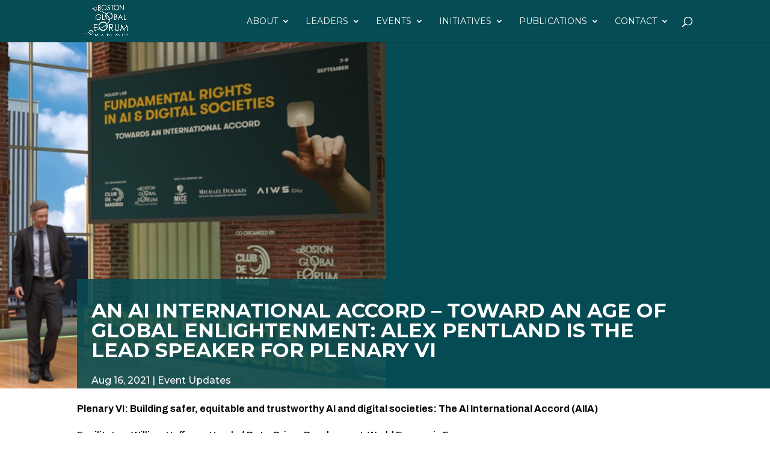

--- FILE ---
content_type: text/html; charset=utf-8
request_url: https://www.google.com/recaptcha/api2/anchor?ar=1&k=6LfDvZsUAAAAABtAC8FBmEKj8plfsoyvdZCPj9WF&co=aHR0cHM6Ly9ib3N0b25nbG9iYWxmb3J1bS5vcmc6NDQz&hl=en&v=PoyoqOPhxBO7pBk68S4YbpHZ&size=invisible&anchor-ms=20000&execute-ms=30000&cb=vh4huiyg086d
body_size: 48734
content:
<!DOCTYPE HTML><html dir="ltr" lang="en"><head><meta http-equiv="Content-Type" content="text/html; charset=UTF-8">
<meta http-equiv="X-UA-Compatible" content="IE=edge">
<title>reCAPTCHA</title>
<style type="text/css">
/* cyrillic-ext */
@font-face {
  font-family: 'Roboto';
  font-style: normal;
  font-weight: 400;
  font-stretch: 100%;
  src: url(//fonts.gstatic.com/s/roboto/v48/KFO7CnqEu92Fr1ME7kSn66aGLdTylUAMa3GUBHMdazTgWw.woff2) format('woff2');
  unicode-range: U+0460-052F, U+1C80-1C8A, U+20B4, U+2DE0-2DFF, U+A640-A69F, U+FE2E-FE2F;
}
/* cyrillic */
@font-face {
  font-family: 'Roboto';
  font-style: normal;
  font-weight: 400;
  font-stretch: 100%;
  src: url(//fonts.gstatic.com/s/roboto/v48/KFO7CnqEu92Fr1ME7kSn66aGLdTylUAMa3iUBHMdazTgWw.woff2) format('woff2');
  unicode-range: U+0301, U+0400-045F, U+0490-0491, U+04B0-04B1, U+2116;
}
/* greek-ext */
@font-face {
  font-family: 'Roboto';
  font-style: normal;
  font-weight: 400;
  font-stretch: 100%;
  src: url(//fonts.gstatic.com/s/roboto/v48/KFO7CnqEu92Fr1ME7kSn66aGLdTylUAMa3CUBHMdazTgWw.woff2) format('woff2');
  unicode-range: U+1F00-1FFF;
}
/* greek */
@font-face {
  font-family: 'Roboto';
  font-style: normal;
  font-weight: 400;
  font-stretch: 100%;
  src: url(//fonts.gstatic.com/s/roboto/v48/KFO7CnqEu92Fr1ME7kSn66aGLdTylUAMa3-UBHMdazTgWw.woff2) format('woff2');
  unicode-range: U+0370-0377, U+037A-037F, U+0384-038A, U+038C, U+038E-03A1, U+03A3-03FF;
}
/* math */
@font-face {
  font-family: 'Roboto';
  font-style: normal;
  font-weight: 400;
  font-stretch: 100%;
  src: url(//fonts.gstatic.com/s/roboto/v48/KFO7CnqEu92Fr1ME7kSn66aGLdTylUAMawCUBHMdazTgWw.woff2) format('woff2');
  unicode-range: U+0302-0303, U+0305, U+0307-0308, U+0310, U+0312, U+0315, U+031A, U+0326-0327, U+032C, U+032F-0330, U+0332-0333, U+0338, U+033A, U+0346, U+034D, U+0391-03A1, U+03A3-03A9, U+03B1-03C9, U+03D1, U+03D5-03D6, U+03F0-03F1, U+03F4-03F5, U+2016-2017, U+2034-2038, U+203C, U+2040, U+2043, U+2047, U+2050, U+2057, U+205F, U+2070-2071, U+2074-208E, U+2090-209C, U+20D0-20DC, U+20E1, U+20E5-20EF, U+2100-2112, U+2114-2115, U+2117-2121, U+2123-214F, U+2190, U+2192, U+2194-21AE, U+21B0-21E5, U+21F1-21F2, U+21F4-2211, U+2213-2214, U+2216-22FF, U+2308-230B, U+2310, U+2319, U+231C-2321, U+2336-237A, U+237C, U+2395, U+239B-23B7, U+23D0, U+23DC-23E1, U+2474-2475, U+25AF, U+25B3, U+25B7, U+25BD, U+25C1, U+25CA, U+25CC, U+25FB, U+266D-266F, U+27C0-27FF, U+2900-2AFF, U+2B0E-2B11, U+2B30-2B4C, U+2BFE, U+3030, U+FF5B, U+FF5D, U+1D400-1D7FF, U+1EE00-1EEFF;
}
/* symbols */
@font-face {
  font-family: 'Roboto';
  font-style: normal;
  font-weight: 400;
  font-stretch: 100%;
  src: url(//fonts.gstatic.com/s/roboto/v48/KFO7CnqEu92Fr1ME7kSn66aGLdTylUAMaxKUBHMdazTgWw.woff2) format('woff2');
  unicode-range: U+0001-000C, U+000E-001F, U+007F-009F, U+20DD-20E0, U+20E2-20E4, U+2150-218F, U+2190, U+2192, U+2194-2199, U+21AF, U+21E6-21F0, U+21F3, U+2218-2219, U+2299, U+22C4-22C6, U+2300-243F, U+2440-244A, U+2460-24FF, U+25A0-27BF, U+2800-28FF, U+2921-2922, U+2981, U+29BF, U+29EB, U+2B00-2BFF, U+4DC0-4DFF, U+FFF9-FFFB, U+10140-1018E, U+10190-1019C, U+101A0, U+101D0-101FD, U+102E0-102FB, U+10E60-10E7E, U+1D2C0-1D2D3, U+1D2E0-1D37F, U+1F000-1F0FF, U+1F100-1F1AD, U+1F1E6-1F1FF, U+1F30D-1F30F, U+1F315, U+1F31C, U+1F31E, U+1F320-1F32C, U+1F336, U+1F378, U+1F37D, U+1F382, U+1F393-1F39F, U+1F3A7-1F3A8, U+1F3AC-1F3AF, U+1F3C2, U+1F3C4-1F3C6, U+1F3CA-1F3CE, U+1F3D4-1F3E0, U+1F3ED, U+1F3F1-1F3F3, U+1F3F5-1F3F7, U+1F408, U+1F415, U+1F41F, U+1F426, U+1F43F, U+1F441-1F442, U+1F444, U+1F446-1F449, U+1F44C-1F44E, U+1F453, U+1F46A, U+1F47D, U+1F4A3, U+1F4B0, U+1F4B3, U+1F4B9, U+1F4BB, U+1F4BF, U+1F4C8-1F4CB, U+1F4D6, U+1F4DA, U+1F4DF, U+1F4E3-1F4E6, U+1F4EA-1F4ED, U+1F4F7, U+1F4F9-1F4FB, U+1F4FD-1F4FE, U+1F503, U+1F507-1F50B, U+1F50D, U+1F512-1F513, U+1F53E-1F54A, U+1F54F-1F5FA, U+1F610, U+1F650-1F67F, U+1F687, U+1F68D, U+1F691, U+1F694, U+1F698, U+1F6AD, U+1F6B2, U+1F6B9-1F6BA, U+1F6BC, U+1F6C6-1F6CF, U+1F6D3-1F6D7, U+1F6E0-1F6EA, U+1F6F0-1F6F3, U+1F6F7-1F6FC, U+1F700-1F7FF, U+1F800-1F80B, U+1F810-1F847, U+1F850-1F859, U+1F860-1F887, U+1F890-1F8AD, U+1F8B0-1F8BB, U+1F8C0-1F8C1, U+1F900-1F90B, U+1F93B, U+1F946, U+1F984, U+1F996, U+1F9E9, U+1FA00-1FA6F, U+1FA70-1FA7C, U+1FA80-1FA89, U+1FA8F-1FAC6, U+1FACE-1FADC, U+1FADF-1FAE9, U+1FAF0-1FAF8, U+1FB00-1FBFF;
}
/* vietnamese */
@font-face {
  font-family: 'Roboto';
  font-style: normal;
  font-weight: 400;
  font-stretch: 100%;
  src: url(//fonts.gstatic.com/s/roboto/v48/KFO7CnqEu92Fr1ME7kSn66aGLdTylUAMa3OUBHMdazTgWw.woff2) format('woff2');
  unicode-range: U+0102-0103, U+0110-0111, U+0128-0129, U+0168-0169, U+01A0-01A1, U+01AF-01B0, U+0300-0301, U+0303-0304, U+0308-0309, U+0323, U+0329, U+1EA0-1EF9, U+20AB;
}
/* latin-ext */
@font-face {
  font-family: 'Roboto';
  font-style: normal;
  font-weight: 400;
  font-stretch: 100%;
  src: url(//fonts.gstatic.com/s/roboto/v48/KFO7CnqEu92Fr1ME7kSn66aGLdTylUAMa3KUBHMdazTgWw.woff2) format('woff2');
  unicode-range: U+0100-02BA, U+02BD-02C5, U+02C7-02CC, U+02CE-02D7, U+02DD-02FF, U+0304, U+0308, U+0329, U+1D00-1DBF, U+1E00-1E9F, U+1EF2-1EFF, U+2020, U+20A0-20AB, U+20AD-20C0, U+2113, U+2C60-2C7F, U+A720-A7FF;
}
/* latin */
@font-face {
  font-family: 'Roboto';
  font-style: normal;
  font-weight: 400;
  font-stretch: 100%;
  src: url(//fonts.gstatic.com/s/roboto/v48/KFO7CnqEu92Fr1ME7kSn66aGLdTylUAMa3yUBHMdazQ.woff2) format('woff2');
  unicode-range: U+0000-00FF, U+0131, U+0152-0153, U+02BB-02BC, U+02C6, U+02DA, U+02DC, U+0304, U+0308, U+0329, U+2000-206F, U+20AC, U+2122, U+2191, U+2193, U+2212, U+2215, U+FEFF, U+FFFD;
}
/* cyrillic-ext */
@font-face {
  font-family: 'Roboto';
  font-style: normal;
  font-weight: 500;
  font-stretch: 100%;
  src: url(//fonts.gstatic.com/s/roboto/v48/KFO7CnqEu92Fr1ME7kSn66aGLdTylUAMa3GUBHMdazTgWw.woff2) format('woff2');
  unicode-range: U+0460-052F, U+1C80-1C8A, U+20B4, U+2DE0-2DFF, U+A640-A69F, U+FE2E-FE2F;
}
/* cyrillic */
@font-face {
  font-family: 'Roboto';
  font-style: normal;
  font-weight: 500;
  font-stretch: 100%;
  src: url(//fonts.gstatic.com/s/roboto/v48/KFO7CnqEu92Fr1ME7kSn66aGLdTylUAMa3iUBHMdazTgWw.woff2) format('woff2');
  unicode-range: U+0301, U+0400-045F, U+0490-0491, U+04B0-04B1, U+2116;
}
/* greek-ext */
@font-face {
  font-family: 'Roboto';
  font-style: normal;
  font-weight: 500;
  font-stretch: 100%;
  src: url(//fonts.gstatic.com/s/roboto/v48/KFO7CnqEu92Fr1ME7kSn66aGLdTylUAMa3CUBHMdazTgWw.woff2) format('woff2');
  unicode-range: U+1F00-1FFF;
}
/* greek */
@font-face {
  font-family: 'Roboto';
  font-style: normal;
  font-weight: 500;
  font-stretch: 100%;
  src: url(//fonts.gstatic.com/s/roboto/v48/KFO7CnqEu92Fr1ME7kSn66aGLdTylUAMa3-UBHMdazTgWw.woff2) format('woff2');
  unicode-range: U+0370-0377, U+037A-037F, U+0384-038A, U+038C, U+038E-03A1, U+03A3-03FF;
}
/* math */
@font-face {
  font-family: 'Roboto';
  font-style: normal;
  font-weight: 500;
  font-stretch: 100%;
  src: url(//fonts.gstatic.com/s/roboto/v48/KFO7CnqEu92Fr1ME7kSn66aGLdTylUAMawCUBHMdazTgWw.woff2) format('woff2');
  unicode-range: U+0302-0303, U+0305, U+0307-0308, U+0310, U+0312, U+0315, U+031A, U+0326-0327, U+032C, U+032F-0330, U+0332-0333, U+0338, U+033A, U+0346, U+034D, U+0391-03A1, U+03A3-03A9, U+03B1-03C9, U+03D1, U+03D5-03D6, U+03F0-03F1, U+03F4-03F5, U+2016-2017, U+2034-2038, U+203C, U+2040, U+2043, U+2047, U+2050, U+2057, U+205F, U+2070-2071, U+2074-208E, U+2090-209C, U+20D0-20DC, U+20E1, U+20E5-20EF, U+2100-2112, U+2114-2115, U+2117-2121, U+2123-214F, U+2190, U+2192, U+2194-21AE, U+21B0-21E5, U+21F1-21F2, U+21F4-2211, U+2213-2214, U+2216-22FF, U+2308-230B, U+2310, U+2319, U+231C-2321, U+2336-237A, U+237C, U+2395, U+239B-23B7, U+23D0, U+23DC-23E1, U+2474-2475, U+25AF, U+25B3, U+25B7, U+25BD, U+25C1, U+25CA, U+25CC, U+25FB, U+266D-266F, U+27C0-27FF, U+2900-2AFF, U+2B0E-2B11, U+2B30-2B4C, U+2BFE, U+3030, U+FF5B, U+FF5D, U+1D400-1D7FF, U+1EE00-1EEFF;
}
/* symbols */
@font-face {
  font-family: 'Roboto';
  font-style: normal;
  font-weight: 500;
  font-stretch: 100%;
  src: url(//fonts.gstatic.com/s/roboto/v48/KFO7CnqEu92Fr1ME7kSn66aGLdTylUAMaxKUBHMdazTgWw.woff2) format('woff2');
  unicode-range: U+0001-000C, U+000E-001F, U+007F-009F, U+20DD-20E0, U+20E2-20E4, U+2150-218F, U+2190, U+2192, U+2194-2199, U+21AF, U+21E6-21F0, U+21F3, U+2218-2219, U+2299, U+22C4-22C6, U+2300-243F, U+2440-244A, U+2460-24FF, U+25A0-27BF, U+2800-28FF, U+2921-2922, U+2981, U+29BF, U+29EB, U+2B00-2BFF, U+4DC0-4DFF, U+FFF9-FFFB, U+10140-1018E, U+10190-1019C, U+101A0, U+101D0-101FD, U+102E0-102FB, U+10E60-10E7E, U+1D2C0-1D2D3, U+1D2E0-1D37F, U+1F000-1F0FF, U+1F100-1F1AD, U+1F1E6-1F1FF, U+1F30D-1F30F, U+1F315, U+1F31C, U+1F31E, U+1F320-1F32C, U+1F336, U+1F378, U+1F37D, U+1F382, U+1F393-1F39F, U+1F3A7-1F3A8, U+1F3AC-1F3AF, U+1F3C2, U+1F3C4-1F3C6, U+1F3CA-1F3CE, U+1F3D4-1F3E0, U+1F3ED, U+1F3F1-1F3F3, U+1F3F5-1F3F7, U+1F408, U+1F415, U+1F41F, U+1F426, U+1F43F, U+1F441-1F442, U+1F444, U+1F446-1F449, U+1F44C-1F44E, U+1F453, U+1F46A, U+1F47D, U+1F4A3, U+1F4B0, U+1F4B3, U+1F4B9, U+1F4BB, U+1F4BF, U+1F4C8-1F4CB, U+1F4D6, U+1F4DA, U+1F4DF, U+1F4E3-1F4E6, U+1F4EA-1F4ED, U+1F4F7, U+1F4F9-1F4FB, U+1F4FD-1F4FE, U+1F503, U+1F507-1F50B, U+1F50D, U+1F512-1F513, U+1F53E-1F54A, U+1F54F-1F5FA, U+1F610, U+1F650-1F67F, U+1F687, U+1F68D, U+1F691, U+1F694, U+1F698, U+1F6AD, U+1F6B2, U+1F6B9-1F6BA, U+1F6BC, U+1F6C6-1F6CF, U+1F6D3-1F6D7, U+1F6E0-1F6EA, U+1F6F0-1F6F3, U+1F6F7-1F6FC, U+1F700-1F7FF, U+1F800-1F80B, U+1F810-1F847, U+1F850-1F859, U+1F860-1F887, U+1F890-1F8AD, U+1F8B0-1F8BB, U+1F8C0-1F8C1, U+1F900-1F90B, U+1F93B, U+1F946, U+1F984, U+1F996, U+1F9E9, U+1FA00-1FA6F, U+1FA70-1FA7C, U+1FA80-1FA89, U+1FA8F-1FAC6, U+1FACE-1FADC, U+1FADF-1FAE9, U+1FAF0-1FAF8, U+1FB00-1FBFF;
}
/* vietnamese */
@font-face {
  font-family: 'Roboto';
  font-style: normal;
  font-weight: 500;
  font-stretch: 100%;
  src: url(//fonts.gstatic.com/s/roboto/v48/KFO7CnqEu92Fr1ME7kSn66aGLdTylUAMa3OUBHMdazTgWw.woff2) format('woff2');
  unicode-range: U+0102-0103, U+0110-0111, U+0128-0129, U+0168-0169, U+01A0-01A1, U+01AF-01B0, U+0300-0301, U+0303-0304, U+0308-0309, U+0323, U+0329, U+1EA0-1EF9, U+20AB;
}
/* latin-ext */
@font-face {
  font-family: 'Roboto';
  font-style: normal;
  font-weight: 500;
  font-stretch: 100%;
  src: url(//fonts.gstatic.com/s/roboto/v48/KFO7CnqEu92Fr1ME7kSn66aGLdTylUAMa3KUBHMdazTgWw.woff2) format('woff2');
  unicode-range: U+0100-02BA, U+02BD-02C5, U+02C7-02CC, U+02CE-02D7, U+02DD-02FF, U+0304, U+0308, U+0329, U+1D00-1DBF, U+1E00-1E9F, U+1EF2-1EFF, U+2020, U+20A0-20AB, U+20AD-20C0, U+2113, U+2C60-2C7F, U+A720-A7FF;
}
/* latin */
@font-face {
  font-family: 'Roboto';
  font-style: normal;
  font-weight: 500;
  font-stretch: 100%;
  src: url(//fonts.gstatic.com/s/roboto/v48/KFO7CnqEu92Fr1ME7kSn66aGLdTylUAMa3yUBHMdazQ.woff2) format('woff2');
  unicode-range: U+0000-00FF, U+0131, U+0152-0153, U+02BB-02BC, U+02C6, U+02DA, U+02DC, U+0304, U+0308, U+0329, U+2000-206F, U+20AC, U+2122, U+2191, U+2193, U+2212, U+2215, U+FEFF, U+FFFD;
}
/* cyrillic-ext */
@font-face {
  font-family: 'Roboto';
  font-style: normal;
  font-weight: 900;
  font-stretch: 100%;
  src: url(//fonts.gstatic.com/s/roboto/v48/KFO7CnqEu92Fr1ME7kSn66aGLdTylUAMa3GUBHMdazTgWw.woff2) format('woff2');
  unicode-range: U+0460-052F, U+1C80-1C8A, U+20B4, U+2DE0-2DFF, U+A640-A69F, U+FE2E-FE2F;
}
/* cyrillic */
@font-face {
  font-family: 'Roboto';
  font-style: normal;
  font-weight: 900;
  font-stretch: 100%;
  src: url(//fonts.gstatic.com/s/roboto/v48/KFO7CnqEu92Fr1ME7kSn66aGLdTylUAMa3iUBHMdazTgWw.woff2) format('woff2');
  unicode-range: U+0301, U+0400-045F, U+0490-0491, U+04B0-04B1, U+2116;
}
/* greek-ext */
@font-face {
  font-family: 'Roboto';
  font-style: normal;
  font-weight: 900;
  font-stretch: 100%;
  src: url(//fonts.gstatic.com/s/roboto/v48/KFO7CnqEu92Fr1ME7kSn66aGLdTylUAMa3CUBHMdazTgWw.woff2) format('woff2');
  unicode-range: U+1F00-1FFF;
}
/* greek */
@font-face {
  font-family: 'Roboto';
  font-style: normal;
  font-weight: 900;
  font-stretch: 100%;
  src: url(//fonts.gstatic.com/s/roboto/v48/KFO7CnqEu92Fr1ME7kSn66aGLdTylUAMa3-UBHMdazTgWw.woff2) format('woff2');
  unicode-range: U+0370-0377, U+037A-037F, U+0384-038A, U+038C, U+038E-03A1, U+03A3-03FF;
}
/* math */
@font-face {
  font-family: 'Roboto';
  font-style: normal;
  font-weight: 900;
  font-stretch: 100%;
  src: url(//fonts.gstatic.com/s/roboto/v48/KFO7CnqEu92Fr1ME7kSn66aGLdTylUAMawCUBHMdazTgWw.woff2) format('woff2');
  unicode-range: U+0302-0303, U+0305, U+0307-0308, U+0310, U+0312, U+0315, U+031A, U+0326-0327, U+032C, U+032F-0330, U+0332-0333, U+0338, U+033A, U+0346, U+034D, U+0391-03A1, U+03A3-03A9, U+03B1-03C9, U+03D1, U+03D5-03D6, U+03F0-03F1, U+03F4-03F5, U+2016-2017, U+2034-2038, U+203C, U+2040, U+2043, U+2047, U+2050, U+2057, U+205F, U+2070-2071, U+2074-208E, U+2090-209C, U+20D0-20DC, U+20E1, U+20E5-20EF, U+2100-2112, U+2114-2115, U+2117-2121, U+2123-214F, U+2190, U+2192, U+2194-21AE, U+21B0-21E5, U+21F1-21F2, U+21F4-2211, U+2213-2214, U+2216-22FF, U+2308-230B, U+2310, U+2319, U+231C-2321, U+2336-237A, U+237C, U+2395, U+239B-23B7, U+23D0, U+23DC-23E1, U+2474-2475, U+25AF, U+25B3, U+25B7, U+25BD, U+25C1, U+25CA, U+25CC, U+25FB, U+266D-266F, U+27C0-27FF, U+2900-2AFF, U+2B0E-2B11, U+2B30-2B4C, U+2BFE, U+3030, U+FF5B, U+FF5D, U+1D400-1D7FF, U+1EE00-1EEFF;
}
/* symbols */
@font-face {
  font-family: 'Roboto';
  font-style: normal;
  font-weight: 900;
  font-stretch: 100%;
  src: url(//fonts.gstatic.com/s/roboto/v48/KFO7CnqEu92Fr1ME7kSn66aGLdTylUAMaxKUBHMdazTgWw.woff2) format('woff2');
  unicode-range: U+0001-000C, U+000E-001F, U+007F-009F, U+20DD-20E0, U+20E2-20E4, U+2150-218F, U+2190, U+2192, U+2194-2199, U+21AF, U+21E6-21F0, U+21F3, U+2218-2219, U+2299, U+22C4-22C6, U+2300-243F, U+2440-244A, U+2460-24FF, U+25A0-27BF, U+2800-28FF, U+2921-2922, U+2981, U+29BF, U+29EB, U+2B00-2BFF, U+4DC0-4DFF, U+FFF9-FFFB, U+10140-1018E, U+10190-1019C, U+101A0, U+101D0-101FD, U+102E0-102FB, U+10E60-10E7E, U+1D2C0-1D2D3, U+1D2E0-1D37F, U+1F000-1F0FF, U+1F100-1F1AD, U+1F1E6-1F1FF, U+1F30D-1F30F, U+1F315, U+1F31C, U+1F31E, U+1F320-1F32C, U+1F336, U+1F378, U+1F37D, U+1F382, U+1F393-1F39F, U+1F3A7-1F3A8, U+1F3AC-1F3AF, U+1F3C2, U+1F3C4-1F3C6, U+1F3CA-1F3CE, U+1F3D4-1F3E0, U+1F3ED, U+1F3F1-1F3F3, U+1F3F5-1F3F7, U+1F408, U+1F415, U+1F41F, U+1F426, U+1F43F, U+1F441-1F442, U+1F444, U+1F446-1F449, U+1F44C-1F44E, U+1F453, U+1F46A, U+1F47D, U+1F4A3, U+1F4B0, U+1F4B3, U+1F4B9, U+1F4BB, U+1F4BF, U+1F4C8-1F4CB, U+1F4D6, U+1F4DA, U+1F4DF, U+1F4E3-1F4E6, U+1F4EA-1F4ED, U+1F4F7, U+1F4F9-1F4FB, U+1F4FD-1F4FE, U+1F503, U+1F507-1F50B, U+1F50D, U+1F512-1F513, U+1F53E-1F54A, U+1F54F-1F5FA, U+1F610, U+1F650-1F67F, U+1F687, U+1F68D, U+1F691, U+1F694, U+1F698, U+1F6AD, U+1F6B2, U+1F6B9-1F6BA, U+1F6BC, U+1F6C6-1F6CF, U+1F6D3-1F6D7, U+1F6E0-1F6EA, U+1F6F0-1F6F3, U+1F6F7-1F6FC, U+1F700-1F7FF, U+1F800-1F80B, U+1F810-1F847, U+1F850-1F859, U+1F860-1F887, U+1F890-1F8AD, U+1F8B0-1F8BB, U+1F8C0-1F8C1, U+1F900-1F90B, U+1F93B, U+1F946, U+1F984, U+1F996, U+1F9E9, U+1FA00-1FA6F, U+1FA70-1FA7C, U+1FA80-1FA89, U+1FA8F-1FAC6, U+1FACE-1FADC, U+1FADF-1FAE9, U+1FAF0-1FAF8, U+1FB00-1FBFF;
}
/* vietnamese */
@font-face {
  font-family: 'Roboto';
  font-style: normal;
  font-weight: 900;
  font-stretch: 100%;
  src: url(//fonts.gstatic.com/s/roboto/v48/KFO7CnqEu92Fr1ME7kSn66aGLdTylUAMa3OUBHMdazTgWw.woff2) format('woff2');
  unicode-range: U+0102-0103, U+0110-0111, U+0128-0129, U+0168-0169, U+01A0-01A1, U+01AF-01B0, U+0300-0301, U+0303-0304, U+0308-0309, U+0323, U+0329, U+1EA0-1EF9, U+20AB;
}
/* latin-ext */
@font-face {
  font-family: 'Roboto';
  font-style: normal;
  font-weight: 900;
  font-stretch: 100%;
  src: url(//fonts.gstatic.com/s/roboto/v48/KFO7CnqEu92Fr1ME7kSn66aGLdTylUAMa3KUBHMdazTgWw.woff2) format('woff2');
  unicode-range: U+0100-02BA, U+02BD-02C5, U+02C7-02CC, U+02CE-02D7, U+02DD-02FF, U+0304, U+0308, U+0329, U+1D00-1DBF, U+1E00-1E9F, U+1EF2-1EFF, U+2020, U+20A0-20AB, U+20AD-20C0, U+2113, U+2C60-2C7F, U+A720-A7FF;
}
/* latin */
@font-face {
  font-family: 'Roboto';
  font-style: normal;
  font-weight: 900;
  font-stretch: 100%;
  src: url(//fonts.gstatic.com/s/roboto/v48/KFO7CnqEu92Fr1ME7kSn66aGLdTylUAMa3yUBHMdazQ.woff2) format('woff2');
  unicode-range: U+0000-00FF, U+0131, U+0152-0153, U+02BB-02BC, U+02C6, U+02DA, U+02DC, U+0304, U+0308, U+0329, U+2000-206F, U+20AC, U+2122, U+2191, U+2193, U+2212, U+2215, U+FEFF, U+FFFD;
}

</style>
<link rel="stylesheet" type="text/css" href="https://www.gstatic.com/recaptcha/releases/PoyoqOPhxBO7pBk68S4YbpHZ/styles__ltr.css">
<script nonce="rL1yYlbpqscAaIzg-R-Lgw" type="text/javascript">window['__recaptcha_api'] = 'https://www.google.com/recaptcha/api2/';</script>
<script type="text/javascript" src="https://www.gstatic.com/recaptcha/releases/PoyoqOPhxBO7pBk68S4YbpHZ/recaptcha__en.js" nonce="rL1yYlbpqscAaIzg-R-Lgw">
      
    </script></head>
<body><div id="rc-anchor-alert" class="rc-anchor-alert"></div>
<input type="hidden" id="recaptcha-token" value="[base64]">
<script type="text/javascript" nonce="rL1yYlbpqscAaIzg-R-Lgw">
      recaptcha.anchor.Main.init("[\x22ainput\x22,[\x22bgdata\x22,\x22\x22,\[base64]/[base64]/MjU1Ong/[base64]/[base64]/[base64]/[base64]/[base64]/[base64]/[base64]/[base64]/[base64]/[base64]/[base64]/[base64]/[base64]/[base64]/[base64]\\u003d\x22,\[base64]\\u003d\x22,\x22QkwrUSpywrHDoltAMiwkwoF0PcO/[base64]/CsMODw5fCvcObw5s4PMKkwqlDDMKTw7HCp3nCisOOwrPCuURSw6PCj3TCqSTCpMOCYSnDp1Jew6HCviEiw4/[base64]/DuHlnasOswrlrLMOycyRMw6/CqsKmw4LDk8O4w7fDhFjDicOBwrrCqFLDn8O3w5fCnsK1w5JyCDfDpsKew6HDhcO8CA80Om7Dj8ONw60ab8OkTsOUw6hFdMKZw4NswqfCj8Onw5/DucKMwonCjV/DnT3Cp3vDqMOmXcK3fsOyesOIwpfDg8OHE2vCtk1Pwpc6wpwow7TCg8KXwoJ3wqDCoVMlbnQAwocvw4LDvgXCpk9NwoHCoAt6AULDnkRIwrTCuTrDocO1T1BYA8O1w6fCr8Kjw7IOGsKaw6bCqjXCoSvDqV4nw7ZeQ0Iqw79RwrALw6EXCsK+VhXDk8ORfg/DkGPChwTDoMK0dxwtw7fCvsOkSDTDl8KoXMKdwrA8bcOXw4ANWHF3WREMwqvCucO1c8Ksw7jDjcOyWcOtw7JEF8OzEELCgXHDrmXCusKqwozCiDIawpVJKsKcL8KqNcKYAMOJYA/Dn8OZwrYQMh7Djxd8w73CqhBjw7lOdmdAw4A9w4VIw73CpMKcbMKnRi4Hw4g7CMKqwr3CmMO/ZUXCjn0ew7UXw5/DscOmHmzDgcOecEbDoMKOwpbCsMOtw4HCo8KdXMOvKEfDn8KfJcKjwoACRgHDmcOJwoU+dsK6wr3DhRY6VMO+dMK1wpXCssKbGhvCs8K6OMK0w7HDni/CtAfDv8O2KR4Wwp/DpsOPaAQvw59lwo8NDsOKwolyLMKBwqbDvSvCiTMXAcKKw5DChz9Hw4LCoD9rw6hLw7A8w4oJNlLDtCHCgUrDoMOje8O5LcKWw5/Cm8KJwoUqwofDkcK4CcOZw45lw4dcciULLDkAwoHCjcKNLV7DlMKubMKDNsKqBHfCk8OBwrTCsEUaTgnClcK8TsOUwqAIYCrDh2xbwpHDgSbCokfDkMO/TsOOVgTChATCmzjDs8Otw6PCg8Orw53Djwk5wrDDnsKtOsKbw4FyZcKXWcKZw4YvJsK9wqlYScKAwqLCsWkhKjTChMOES2xww4NZw7jCt8OhA8KrwpNxw5fCu8OiJEIBJ8K3IMOYwobDqAHDu8Kmw4LChMOdAsOCwqrDkMK/[base64]/DvMKPfcK8QV/DnMKVHyYXZ8K/Q3jCnMKwYMOcQcOLwodhaiPDpMKNGsO8C8OtwofCr8OVwq7Dr1vCr2otCsOFW0/Dk8KOwpQiwqDCgcKFwpfCki4aw6I1w7nDtVTDjn0IGipCS8OXw4fDkMO2AMKBecOtRcO3dwR4ZQctI8K5wqdnYDbDr8KGwojCmHphw4/[base64]/NMOISALDjEjCkxTDvcKDbifCuMKEPmxawr3Dp0LCs8KFwrLDhHbCqg0hwop8ecOFKnESwpggE3/ChcOlw4NBw491Xn/DuX5AwrMywoLCtXfCo8Kuw4AJdgbDhxfDvMKSVMKaw7t9w54aN8O0wqHCikjDlgfDr8OOb8O9Sm7DgRooI8KPDwAHwpnCgsO+UhnDscK7w7V7byLDg8Kyw7jDqMOaw4p+DX7CqSXCvsKtBBtGPcONPcKRw67CkMKeM3kBwq8rw6LCiMOpdcKcYcKLwocIbS/DskgUa8Oow69aw4/[base64]/ClijDtkXDtMK8w71LA8OSIsK/w4hxZ3vCu3EEQcOewpMnwojDp3XDsUPDicOswrHDvmLCksKIwpzDgsKeS1VtBcKvwoXCncOSZljDn3nCv8KfcWrClcKUcMOcwpXDhVHDtsKlw4/[base64]/DiGQNwpUVaAcYwpx2w4/[base64]/Cj8Okw7rDjMO7HGxBw6FWwoZ5w6rCgHMNwp1dwpvCuMOPGcKhwo3CpXDCocKHBxggZMKBw7fCrVpDOirDvFTCqzx1wqbDn8ObShzDvz4SXcOuw6TDnBfDgcOAwr9hwrpjBkIgYVB+w47CjcKnwo5POEzCvhnDnMOIw4PDijDDtsKqfgLDpcKXZsKYbcKqw7/ChRbCpcOKwpzCmyXCmMOiwpzDjMKEw7ISwqsBXMOfcgTCgMKdwpPCr2PCocO9w6TCuAU+I8Klw5DCjg/Cj1zCrsK2AWPDoQbDgMO1RS7CunQTAsOEwqDDilc5ch7DtMOUw5o9eGwawo7DuxjDoEJcSH1Kw4rCpSU1WnxtNhfCm3BZw4PCpnjDhjzDpcKSwq3DrFZlwoBgb8O/w47DmsKsw5LDmhwDwq1fw4nDpMKtH2w2wrPDvsOvwrDDhwLCjMOALhViwrpLTgg1w77Dggg5w6tZw5YkAMK7fXkUwrZOI8Orw7ULKsKLwp7Dp8O/w5QUw5rClsOwRMKHw43DqMOMJMOKEsKRw58NwqjDoj5FOX/CpjlUEzrDrsK/wp3Ch8Ojwo7CtMKewqHCqQ49w7LCgcKYwqbDqTtvcMOeXg5VbSPDt2vDiB3CrsKpTsONXgAcLMOsw4NNdcKyLsODwpw7N8K2w4HDi8KJwqQcR0hmWko/[base64]/DlcOhwr02FXbDisOnwqt7djROw7kmw4RqP8KZSgTCp8O7wr3CtjwnGcOswq0Qwo4EcsKSL8Oawq95KWZdPsKxwpzDsgjDmAkfwqNnw5TCusKyw4pgWWfCgHBuw64Zwq/Ct8KAQkcXwpnCgnIGICkIw4XDosOfc8OAw6bDoMOowq/Dk8KmwqMhwrVhPSlVYMOcwo/DsQMfw6vDisKtPsKAw6bDtsOWwpXDlcO4wqbDr8KOwqXCjw3DnW3Cs8ONwotSUsOLwrIzHVPDlTAjNk3DusOdWsKLS8ORw5zDsA5HZMKTFmbCk8KYX8O7wqFFwqhQwoljEsKpwoJTd8O0FBduwrZ1w5nDpSPDo29gNHXCvz7DsC9vw5gKwrvCp0cMw7/Dr8K4wqE/L2fDuk3Dg8KxK3XDtsK1wrUfG8OTwoTDnRw4wq4UwpPCo8Oaw4g5w4lRf3LClDM5w6h/wrfDksO2BGPCo3IaPHTCosOtwpdzwqPCnRnDksK3w7DCg8K2KF8ywotvw786B8OnWMK1wpHCgcOjwr/DrsOdw6cfVWPCun9SJW5Zw79fJsKCw55ewp5MwpnDkMOucMOLJAPCgHbDpmbCocKmZx8Aw6PDt8OgfX3DlEQ1wp/CsMKCw57DpkQRwqAYIW/[base64]/DrcKAw7HDpMK9woARBT/DihfCsVAMP3BHwp1KFMOdw6DDv8KlwqTCucOUwp/[base64]/aHzDqMKqwrFhw5bDu8Olwr3ChMOhwovCusOjwpzDhMORw6dOdG5SFUDCsMOIMl1awqgSw4wuwpXCvCvChsOgf3XCjT/DnkvDlDc6bgXCjFENXClHwoI1w5lhSQvDksKzw77CqsOoDE5hw4BFIcKtw5oRwroEU8K7w5DCmxMgwp5twoXDlBNGw7JfwrLDizDDvUnCksKPw73CksK7aMOow63DvVUhw7MYwrx4wrRvPcKGw4MRUGZKJT/DnF/CqcOTw5bChDzDoMOMOibCqMOiw7zDl8OjwobCm8K1woUXwrk/wpBnb29Sw7IPwpEOwqPDixLCoGIRDCpowrjDhTJzw5vDhMOUw7rDgC4aHsKSw5ADw4XCmMOVb8OyOC7CryHCnEzCniN4w4xdw6HDlmV/PMOiLMO1KcKow6RNZGhBOkDDhcK0QzkkwovCrgfCs0LDisKNHMODwq11w5tiwoU8w4bCthzChgtePgQuYl/[base64]/[base64]/ChX8Lw4JkFBnDrTPDsMKXYMOcwrnDnHbCk8K0wpdpwpo5wpM/[base64]/[base64]/Cu8OTQcORViwQFcKPw4DCgFjCg2HCj8KbLsKsw7Rpw5fCrAgrw7cOwojDgcO6YxMcw55rYMK/FMK6LTQfw7fDoMO4PDQpwr3DvBISw5YfD8KQw4QUwpFiw5xJDsKuw7E1w4g7cVNgSMOFw48pwqLCiSo9aFPClhtUwp/CvMOyw44ww57Co0FNDMOOZsKfCHEow7pyw6DDrcOAeMOgwqgow7Y+VcKFwoEvXRxHFMKkJ8ONw6jDuMOpLMOqZ2/DiEd0GTgXaGh1wr3CtMO6FMOTFsO0w5jDjGjCgHfCiy1lwqszw67Djkk4EhZJe8O8bTtuwo7CqVvCrcKPw6dIwp/Cr8KGw5PCqsKOw7l9w5vCgAB6w7/Cr8Kcw53Cr8Oyw4jDlTYwwoB1w4LDqsOgwrnDrGzClcOzw55CLwITLlbDsi9Wfx3Dlh7DuRdnZsKfwq7DpX/Cj1tdGsK3w7Z2JcKaMgrCqMKEwo9/BcO5JRLChcKiwqnDjsO4wpDCkjTCqng0bA0Fw5bDtsOIFMK0PBUZcMO/[base64]/a3cFWsO5w61EHjUeUcO+TMOSGMOcw7sFRGgUXSdpwrvCq8OMRHljGHbDrsO6w7ggw5XDgA4ow4MdRDchScO/wqsgb8OWHDxZw7vDm8Kjwpw4wrgrw7UjOMOqwoXCucOZNMOweEFnwqPCp8OAw6jDv0PDtRvDm8KGf8OvNn0hw7XChsKWwpAXFGRTwq/Dp13CisOlVMK8wpdBRwjDtA3CuXlLwp9MARl6w6dQw5LDvsKaBE/CqFnCpsOKfxjCjDnDoMOhwrZywrnDssO2IELDgGMMHXjDgMOMwr/CvMO0wp5WV8O9fsKcwoFkXzUzfcOrwr0iw4cOTWk7DAkWZ8O+w4AbflELXm3CgMOMLMOjwpfDtmnDuMKzbCHCqDbCoEFGNMONw60Lw6jCj8KQwp57w4Z2w7cWP3g9MUcRPFnCv8K7aMKXYAYQNMORw7wRQMOpwodMZcKgGCYMwqlxFsOKwpXCusKsWT9/w4lHw7XCq03CsMKXw4FuDDXCtsKnw6TCuC5oPcKvwoXDuHbDpsK2w7wPw5dfGlPCtcK7w4rDj3HClsKCTMO+Egd+wqfCpCU/[base64]/DpsOswq/CsCo3KsOOw6DChMKlIVPDisK4w4wHwpjDicOsTMOMw73Ci8KqwrXCusOtw7/CtcOUTsOBw7HDvDJbPFXCmMOow6HDhMOsIRYTCMKjd2JCw6Uvw7zDjcOzwpbCtlnCh0ALw4ZXPMKVYcOIGsKdwpEYwrjDuSUew6FMwqTCnMKJw7lcw65lwrXDkMKLHy82wphGHsKWHcOaVMObSCrDsAMhUcO4wo7CpMK/wrJmwqYwwrBBwqkkwqEWUVfDkRlFRnrCicKow7BwCMOTwrxVw7DDljnDpilDwovDq8O6w6I+wpAAEcORwpswP2ZhdsKLajnDiB7ChcOIwp1FwoN3wpbCrljCoDdeUFUUUsOgw6XCgsO/wqBBY3MKw5U4HifDr081Slciw5Abw6knKcKpIcKqcUDCr8KcScOJX8K4XinCmmBJC0UHwr9rw7EXDWl9IVlFwrjCr8OxBMOew6vDs8ObacO0wq/CmSsJf8KFwqIywqRxaS7DjH3CjsKBw5rCj8KuwpXDtlNVw47DrlJyw7oRRH9kTMKXdcKQBMKyw5/CosKkwr7CisOWLEMzwq1mCMOuwpjCkFQjTsOlU8OnUcOWworCicOMw53CoWRwZ8KiMMOhYGUNwrvCj8K5LMOiQMKWYFMTw6/CtwsIJg4RwpPCkgjDjsKhw43Dm2jCq8OPJwjCr8KiEcOgwqTCt1B6X8KIBcOkUsKMPMOew77CvnHCtsKFfGMrwrVtA8OGLVg1P8KZJcOQw5HDocKlw6/[base64]/DpkPCikjDsxHCr20ZecKQwrnDnw5awqQcw4fCg192O1oMAztYworDkjjDpcOlCQjCtcOBGx9WwpJ+wo9Ow5EjwpHDjgxKw7fDrkbCkcOqCUvCsjgVwp3Cog0LP3fCmSATRsOKTWDCtmUvw5XCqcKiw5w/NkPCmVdIJsKwNcKswq/DkA7Du3vDjcOFB8OOw6jCvMK4w7AkQ1zDk8OgSMOiw7NxbsKew6YGw6XDmMKGKsKow4gpw4c6Z8OBc03CqMKvwpBNw5PCgcKZw7nDgsOFHAXDnMKpNBXCvQ3ClEjCk8O+wqsCe8OJcEJYJyd4JGgzw7/[base64]/DtMKwdA1iwrXDusKAwqEKwpPDksOFw7VIckQEw4gEw5DCi8KXcsOrwpVdMsKrw44ResONw6tmbW7CgmDCjmTCtsKDTMORw5DDvC10w6suw448wrt0w71kw7RgwrVNwpDCkgPCgBrCshzDhHhowpFzbcK0woBMAiBEEwA8w5BvwoopwqnCt2hHaMKmUMOvWsO/[base64]/wpZCZ8Klw53CiwUpFlkCw512wrzDu8OswrvDt8KVcAV0bMKPw5srwpvCrVZafsKeworCu8KgQxtCS8Okw4NawpDCm8ONLkPDqxvCq8KWw5Rewq/[base64]/[base64]/CvcOmKTTDsMKxw5jClsK4WnbCt8KtLMO+w6gHwofCt8KGYyPCtmVUbMKiwoDCgy7DpHkdUSHCssO4XSLCm2rDlMK0DDFmS3rDozfDisKbQ0zCr3XDjMOxSsKGw4UXw7TDtsOdwo9+w4bDng5fw77CpxLCsz/DssOVw5kfKCTCrMOFwoHCghXDqsKcCMOYwrcVIsOcOWzCvMKMw4/Dj0rDnF47wp85C049dFcGwoQUw5XCimNWQsK3w79SSsKRw4nCoMOOwrzDjSJPwpsTw68Cw59ISn7DuwsNB8KOwpbDhRHDtQN6SmvCjMO4MsOiw6HDgV7Cglxgw6ZCwoLCujfDvAPCvsOUPsKkwo8/AmzCicKoNcKFccKUfcOdXMKwP8K9w6HCjXtJw4lfXEYgwoJ/wpwfcHl/A8KqC8K2wo/DkcKQKEfCuWhIZQ3DrD3CmG/CjcK6SsKsUXrDvQFibMKYwqfCncKRw7otS1tnwowleSXDmkVpwo5Bw6hGwqjCvFfDrcO9wqTDn3bDj3QVwojDqcKwWcOvTWDDsMKLw7sjwrzCmmATccOUGsKVwrsqw7RiwpNgHcKhZCUQwqnCvMKUwrfCtWXDiMOlwqACw5EUS088w7sbBmNpVMK/[base64]/DlsKVS8KfPcKGwrdIHmFDw6bConPCncOzaxHDm3nCj0AWwpnDs2hwfcKcwoLCoHbDvxNmw4EXwrfComPCgjHCm3XDl8KJK8OTw41AcMOhMWfDu8OGw6DDj3gVJMOFworDvS/CtXBDIMKebHHDosK6cwHCnTXDhsK4F8OrwqpxPxLCtDnCvAJEw5LDsmLDl8OmwqczEChpaQFICyUMKsOXw6gmZU3DtMOLw4nDrcKTw6LDkEDDlMKAw6jDicOow70TQkHDuHUNw7bDkMOMUsOTw7vDsWLCq20Aw7UjwrNGVMK+wqbCs8O/UTVBKBLDmTh0wpXDm8K/[base64]/[base64]/CqHImOm3CoMKTGEZvV0F5w67DiMOXTcOvw44Aw5oQGWtZR8KHQcKdwrbDtsKGL8KtwpAPworCpnXCuMOtw5LDiAMdw71Kw4rDksKeE28lOcOKAMKKUcOTw4xLw6EcdD7DuHp9YMOvwrFswq3Dlw7DujzDqxzDocOewpHCsMKjYS8bLMOow4DDkMK0w5fDocKycz/Csg/Dt8OJVMK7w5xhwp/ClcOuwqp+w5QOYRUuw6fCt8OTA8OSw6AcwozDkSbChhvCpcOGw47DjcOBX8K+wqccwo7CmcOGwotww4LDrjDDrDLDrHUIwpPCgWvDriNtS8KmW8O6w51zw7LDmMOrSMKvBllRUcOgw6rDvsO+w5HDtsKvw73ChcOqM8OcSz/ChnPDiMOww6/[base64]/CtcOww4bDhC82w7DDp8KcXsKYCcOlBsKtw7PCjz3Ds8Omw6E0wp03wpfCqy3Cvx43UcOAw5LCo8KuwqEjfcOtwoTCtsK3LwnDqkbDrjLCggwqemzCmMONwqVxfz3DhXcoPwEow5Bjw5/CsEtFdcOVwr9yPsK5OyELw7t/SMKxw5BdwqpeG3ofesOzwrtHW0DDt8KcPMKaw7gTJMOjwoEIVWvDlUXCvBjDqgHDlmlCw49xQMOMwqkbw4MtYGDCkcOTOcKrw6LDiAbDnSNywrXDjErDpnfCnsOCwrXCjW9MIEPDlcOvw6B4w5EkUcKEbknDocKzwpTDsUApPnbChsOuwqtYTwHDsMK/w7x+w4vDisORO1hrQcKbw715wq7DkMOydsOXw4jCmsKvwpNkfiE1wq/CnSPDmcOFwobCv8O4BsOcw7DDrTpSw6HDsGASw4TDjm8/w7RewrDDkCdrw6wTw4/Dk8OFWRzCtFnCjwzDtV8aw7nCiWvDsBjCtnfCh8OswpbCqGY9YMKYw4/DihJqw7bDhRnCgXnDtcKqOcKgYHHCrMOew6vDsj3DkBwqwoZIwrnDr8OqF8KAR8OnVMOAwrR8w5RowoIbwoUIw4zDj3/DicKlwrbDisKOw57Dg8OSw45UYA3Dh3ptw5IoNsOEwpB4VcOnTC5YwqU/wo1xwrvDqSrDnhfDqmLDpmc4AB9/[base64]/Dg1XDrDrCrsKSK3rCq8KDTRnCkMKaDRUnVC9QJmdiHG7DkDJLwpMZwqoXPsOoWsObwqTDihAdbMO3GX7DrsK1w5DCq8OxwpfCgsOuw73DrF3Dg8O4acOAwptWw5TCknXDs17DpFg2w7pRacOVGHPDqsKgw5dODcK9Nh/CpQs2wqTDsMOub8OywoR2AsK5wrJZdcKdw58SEMOaGMOFQA5VwqDDmibDl8KTJsKHwrXCgsOaw5twwpzDqzXCpMOEw7DCiGjDssKDwoVSw6zDiztYw6RbIHTDusKWwrzDvhwSYsOBS8KpMD0jCmrDtMKxw6DCq8KzwrRawq/DmsKOQCMvwqnCtmPDncOewowhVcKGwq7DqMKZARnDrsKYaTbCmzYFw73CvAA9w6VSwpgKw605wo7Do8OqAMKLw4V5QjIAdMOew4IVwo8yPxFfHRDDpgvCpmNaw4/[base64]/[base64]/Cjw9JWsOkw6QtL8KBwrhbH8Okwq/CgG3DgsOBTMOZL3rDtTkOw6HCok/Dkm8tw7hfdS9wURR0w5luTjd4w6TDoVUPGsOAasOkDQVgbxfDo8KSwo51wrPDh30AwqfCoAV1NsKxFcKmZljDq3TDs8KtQsKewr/[base64]/[base64]/[base64]/CicKtw6x+TlPCnsOvw4LCrWvDhsO0w7DDjT/CnsKXe8KhYHwwREbDgUXDrMOHdcKEZ8KYRkc2fCJqwpk7w6vDtMOXKMOtN8Odw61VG38pwoNTchrDjAgEWgXCgBPCssKLwqPDusOlw51bAFjDs8KtwrLDjzhXw7oIMsKfwqTDnh3DmQl2FcOkw6gJOlIFB8OWE8OGM2vDolDCoQARwo/[base64]/[base64]/MnHDnUUaBsOzwqMxw5HCp3HCu8KEw4NsTcKmaiZ3KFh4wqbDo8OZZcKww4/DpxhVTXXCrGcaw41Pw7LChT55aAtLwqPCtiIQX3I6FcK5IcKkw4xgw4vChVrDsmcWw4HDuSp0w5DDmSpHKsO1w6RPwpLDosOOw4LCicOSO8Opw4LDkEdcw71WwoA/[base64]/DmMiwpnChsOvw77Cr8K+ScOoY8KicH5Zw4BzwrHCgUsRYcKGDwXDh3TCosKrOGnDusOUL8ONdA5HLcOpAsOdIl7DtjF/w7cVwrY/fcOOw6LCs8K6wqLCjcOhw5xewrVOwojCoWLDjsOgwqLCp0DCnMKzwrFVSMOwRhnCt8O9NsOoc8KMwqLCnTDCisKyN8K2I2h2w6XDv8OBwo0EOsKLwoTCo0/DlcOVYMKfw78vw6rCusORw7/CuXRDwpcgw57DosK5H8Kow5PDvMK4cMOSJilxw41vwql0woPDuzvCqcOHCT0gw6jDgMKGVCAPw5bCjcOmw50/wqTDg8ODw4rDgnRkfVjCvyE1wprDusOUHjbCscOwS8KOHMO5w6vDshBswq3Crkw0MxvDg8Owf2NSZU1kwohYwoIqCsKTfMOidT9ZBAvDrsKQdxYowpdRw6toIcO2U18Bwp3Dhgp1w4jCildbwrfCoMKtaxZsX08yOx49wqjDr8O4wrRkwqLDjVTDp8KBIMK/AgLDisOEUMOIwoLDgjfCtMOPa8KcXWTCqRLDgcOeDS/CsAvDvcKVVcKQbXMHeH5nJGzCqMKvwo8two1WIgFpw5fCrMKRw5TDi8Kew5rCgS8BesOWFQPCgy1Xw73DgsOaXMOJw6TCuizClMK+w65SHsK7wqXDjcO5Yyg+QMKmw4bCulMobURqw7jDqMKuwpBLd2jCmsOsw6zDosOvwoPCvB0+wq54w5DDlS/DmMOFQCxSLDNGw70fJMOsw6VKYS/DpsK4w57CjUg5AMOxLsKZw6F5w6A2K8OMS27Cm3NNUcO/wolWwr0NH3s9wrVPMl/CtG/ChcK+wocQN8K3ax/DhsO/[base64]/w5dkBcKyDMOiwovCjHlpw7/[base64]/CrnTDncKCIcO8AMKja2TDsBjCtz3DindCwqcLacO1R8OJwpzCrUsyZ0vCvMKiHHJVw6Raw7Qiw5MYcDUiwpB5P0nCniTCt19/w4jCo8KTwr55w7/[base64]/Du1XCm8KvG8OLAMK7w419amxJw60dP8OPaUkEYi/CjcOCw7UyG0ZNwqJNwpzDkCfCrMOUwoHDtEAYAAs/eFo5w6x1wpl1w4taH8O8fMOibsKyQXoYKi3Ck2ABdsOEUBcWwqfCgidOwrLDpGbCtVbDmcKyw73CnsOaPcOVY8KbLFPDjkrCocOEw77Dv8OhHC3Ci8KvVsOgwrDCsznDksKZEcKXMnQuMQwkVMKYw7DDqw7Cv8OEN8Kjwp/CjF7DpcOswr8Dw4gnwqQfH8KfCD/CtMK1wqLCg8Obwqklw7ciEkfCmngXZsKWw6rCrUzDv8OHa8OWdcKBw4taw4nDkR3DtG9basO3csKYOndpQcKrb8O1w4E7KMOtBWTDtsOGwpDDosKYTTrDhQsFZ8K5B2HCgMOlw6kKw7xJAC9eTMK5JMKsw6/Du8OMw6fCm8OXw5HClSTDrMKzw796PDTCiFPCkcK3bsOEw4DDlWFaw4nDnC4twpbCuEnDswscBMODwpcAw65Rw6DCuMO7w43DoX56ZD/Dr8OibBlPeMKnw7IVFyvCusO5wqTDvAtMwrZva0RAwoc6w5TDusKIwrEqw5fCssOPwqkywoY8w4EcHknDq0lQekcewpApBClQNMK2wrvDoR13clYYwq3DiMOdEAEzPUsGwqnDhsK1w6nCqMOSwpgJw7/Ck8O+wpVKJcKnw57DpMKTwrvCj1NlwpfCscKoVMOMZMKxw5vDvcOsVcOofTMdGiXDoQIKw7Mqwp/DhVDDpTvChMOfw5vDpibDmcOpQxnDmgVBwogDFsOUOnbDjXDCk0VrN8OmLjjCjh1Iw6bClCEyw7vCpV7Dt3QxwolTbUcswpMGw75ZVR7DqnNJJsOaw40twpzDuMOqJMOBYMKDw67Dj8OdekB3w7/DtcKGw6ZBw7PCo1/Cr8O2w51EwrFKw7/DkMOVw68edBjDoggawrsHw5LCqcOUwqE6FWhGwqhFw7zDuybCksO7w6ACwohvwpQgT8OIwpPCnE9two85AD4Lwp3DvA/[base64]/w41OH1wce8KWwrXCpHrDmm3DilTDuMKnwrZuwoJ0woLCkVBeIn55w4FhczzCrSoSaDnCmjHCilBTITwhCk3CncOGO8OnVMOjw4TCvhDDgcKXWsOuw6VFdcOXa33CnMKEFktvbsOFIW/DgMOGQBrCr8Kcw6nDl8ObIMK7PsKrW19ONh3Du8KLMjDCrsKew5nChMOaQwrDuh4IB8KQYErCl8OQwrFzI8KewrM/DcKJM8O2w5TDqsKkwqDCgMOUw6p2M8KrwoA9ByoNw57CjMO3OzRtaBItwqkhwqdKVcOTYMKew79SOMKEwoEYw5Rbw5nCkUwFw5tmw6czHXcNwrDCjA5WRsOVw4pTw5g3w5ZKT8Ozw4fDgcKJw7QveMKvD0jDjyXDg8OcwprDtHPDu1bDhcKnwrvCozfDjj/Dl0HDisK4wp3Cs8OtAcKSw58DE8OhfMKYI8OnA8KywoQMw5wzw6fDpsKXwrZMO8Kuw4bDvhtIS8Oaw7xCwqclw5Npw5xOTsKBIsOrHMKjI0p5cB8lJTjCrwfCgMKcFMOpw7BwfQZmEcKGwpzCoy/DnXZnPMKKw4vCmMO1wonDu8KiOsOCwovCsC/CkMOOw7XDqGgiecOcwqxAw4VgwoVEw6AzwrN0wpxqM19hA8KJRsKbwrASZMKmwpfCrMKaw7TDn8KIHMKzIjfDpsKDRgReLMOYTTvDscO7fcOVHFt9C8OGJ3wFwqXCuWcmSMKTwq8Hw5TCp8KlwprCmsKhw4PChT/[base64]/CpcK/LDPChsOmdcK/N1fDv2DDh0Vpwo1Sw7R2w47CjGrDiMKOYFbCjMOwJkfDqQnDqWMrwo3DsQUlw5wcw5XDjh4NwpQEN8KjBMKNw5nDigFZwqDCssOnL8Kiwodww787wqHCuwoIeXnCqHfClsKPw5XCjVLDhl8aSzIIPMK3wp9HwqPDvsKTwp7ComTDuhgowrM3acK6w7/[base64]/DssO6w709w6zDnSRkw6/CjsKBZsOVPmEHUnZtw5jDuwrCjGd9Dk3DscO9WsKbwqYtw4VqJsKRwrvDly3DihFdw40hbsKUQ8Kyw4DDkFFFwr4mIzHDhMKiw5LDs0PDvcOPwrd/w5U+LUnClGcpeHfCs2vDp8KbO8KOdcKGwqHCnMOmw55YCsOZwoB8JU7CosKKFwjChBVYMATDpsOZw4rDpsO9wptnwpLCmsKxw75Cw4cKw6A5w7/CtT4Pw4sMwpcDw5Y/ZMK+fsKyNcK4w7BlRMKDwq8kDMOGw7cKw5BQwrwmwqfDgcOOEsK7w7TCs0lPwpNSw7FEYUhzwrvDl8Opw6PCowHCm8O2ZMKTw6UfdMOswr5IAFLCkMOaw5vClCTCocOBKMOZw4vCvE7Cn8K/wrNtwq/DmTt0YjIWf8OmwosbwqrCksOgb8KHwqjChsKhwoHCmsOgBwY+E8K8BsKmcywILH/CsQt8wpoWE3bDscK/GcOGfsKpwpsYwpXCkj9Zw5/Co8KYTMO1KwzDlMKLwqQ8UQrCnMOob2pmwqYuTsObw7UTwpLCixvCoxDCnT/DosOeJMKdwpfDhQrDssOWwovDp1RDN8K4OsKJw5nDgG3DlcO0YMK9w7nCvsKgPnEPwpbCrFPDtBDDlkB+WsOnW3poJ8Kaw5fCvMK6SV7Cv0bDtnTCtMKBw493wpI0TcO3w5zDicO7w60OwpFxWcOjEmQ/woEhXl7DnMOxaMOIwoTCiGwKRA3DjQrDr8OKwoTCv8OTwo/[base64]/w6gvwpzCjsKzasKCa1TDiMOYwovDhsOzDcOrwqDCrMKJwoZUwop8wogywrHCk8KSwo08wrTDtsKBw6PCmypYR8KwecOmWk7DnmkEw6rCoGAjw6vDqTAywoIYw77CgSfDp2QHU8KUwqtfbsO3BsOhGcKLwqoJw7/CsQ3Cp8OcH0oaOzXDkgHCgSB2w65QY8OyPExFbMO+wpXCo3lmwoxDwpXCuyVvw5TDsjUVXTvCssKTwpl+f8KFw5jCn8OAwqsMIw7DgzwKAXpeWsO0JDBBXUbDtsOkdT1pe3NHw53Cq8O/wqzCjsOeUCQ+McKVwpcMwqI+w4fDvcKuHzfDvFteR8OaeBTDlMKdBjLDv8OPBsKRw6tQw5jDuh/DnHfCuxjCj2PCvxbDu8KUEjMKwolew7YbXcKcbsORP3hoZwrCrxTCkifCkWnDiSzDosOtwoJcw6LCgMOpT2/DqCvCpsKdHCjCiW7DuMK1w6s/LsKfE20/woDDkkXDtU/DhsKQasKiwrHDmWNFYkfCl3DDnGTCjBQCVAjCgsOOwq8Zw5bDrsKTRQnCoxl8KS7DpsKCwoHCuHbDkcKGQwXDlsKRCW5owpZKwo/[base64]/w6xeVsKrw7oaw7FJScKAw7IqHRpmw5Zgc8Kow4FlwonChsK/IknCj8Kvazg4w6Niwr5HRRLDr8O3LE3Cqh8GG29sVj0FwodJRT/CqDvDnMKHNgIxJ8KiOsKMwpt5dwjDj1PCk1IwwqkBRmHCm8O7wpDDvT7Du8O5Z8Osw4N/DDdzFwnDshNswr7CoMO6QSLCusKLYwo8F8KHw7HDksKOw5rCqjXCrcOtB1DCgMKiw6wwwovDnw/[base64]/DmWPCsAo+wqvDp0xewqxYd1cfw5HCucOWbG7Dm8KVP8ObQcKJYsOqw4fCh1TDlMKdNcK9MUzDq3/[base64]/Cty7CmFjCpHsOFAoNQ14vwo7CnsK2wr46w4/DsMKbV3rCvsK0aEXDqEjDvBDCoAV0w58cw5TCnix+w6zCpxZjKXTCjXUzQWrDpkMjw4vCn8OyPcOowqLCpMK9D8KSI8Kuw6R8w4tlwofCmSLCgi4Kw4zCtCFDw7LCk3PDhMOOEcO9Zl9CMMOIBQE/wq/CvcOew6NyS8KKfGjDlhPDjCjDmsK7DAp0UcO1w5DCqiHCmcOmwrPDt2JWFEfCtcO8w7PCucOawrbCgSF/wqfDlsO/wq1iw6ETw6xWK1kkwpnDhsKWAF3CiMO0AG7DhkzCiMK3Zl1jwp5awpNCw4o5w4vDsC0yw7E0B8Ogw7YMwpXDrSVXa8Ocwp7CvsK/AsKwa1dvX11EaBTDj8K6WMKtFsO0w511asOuJ8OQacKATcK0wovCpy3DuBt1ThXCqMKAcQHDhcOsw7zCs8OYXnfCmsO3awxDWU3DgzRGwrDCk8KXasOeesOhw6LDrBvCsW9Dw5TDvMK1Iz/DoVghQCnCnV8GFT1RSWXCmXQPw4AewpoiLwpcwo9RMMK8WcKFLMORwpTCuMKnwrjCjG/CmjNPw75Rw6oEOSbCgnLCnGguDMOKw4QrHF/CnMOJe8KYM8KBT8KeO8O7woPDp0rCt3TDrGg0KsKPZsOBLMO9w4BzOTMtw7Z5RR1UZ8OVNSwPAMK7cAUpwq3Cgg8iFw5QFsOZwoASZFfCjMOMEsO7wpjDsxUIR8Opw7QeccO3Eh1VwrxmaCjDp8O0Z8O+wq7Dpg/DuR8Jw7RyOsKZwp3Cnil9UMOcwoZEIsOmwrUBw4zCvsKBTifCocOkaBDDrGg5w5U1QsKxEcO7UcKJwrUuw7TClR1QwoEew4Qbw5QPwrtafMKSAUVawotgwqN8IwPCoMOOwq/[base64]/LsKmwrHDsTAFw4QNW8OwaATChx1kw44fARhHw7vCq2VScsK7SsKReMK1KcKzbQTCjjPDgcOmN8KKOE/CgVPDgcOzN8K7w6Nsc8Kpf8K0woTCn8OQwp5MZcOjwoHDgXnCmcODwo3DjsOtfmgrNUbDv1fDugAhJsKmP1zDk8KBw7AXNCklwrfCtcKxZxLCm2RBw4XChwsCVsKJd8KCw6RTwpNbZAYUwq/CjnHCn8KXKEURYDcrDEfCgsOKezjDtzPCpgEebsOtw7PCp8KCCAB4woNMwqfClQtkeUvCvg8TwqR1wqtvU04iEsOBwqjCo8K3w4d9w7zCtMKXKyHDosK+wr9uwqHCvG7CqsOQHiPCvcK/[base64]/[base64]/MykMwog6ccOVcS7CtsKawpQyw4bCmVtCwrnCqcKywpHDkCTDn8K7w4LDkMKuwrRwwr8/MMKZwrPCi8OnB8OSHsOMwpnChMKlNALCrh7DjGfCh8KWw5R5BhkcI8K4w78zPsKkw6/DkMKCZ2/[base64]/DiMO/wrnDhsKXW1hjXsK3fVh/wr7DssKvwo7CjsKMI8OQMCtYTBQHLGNQecOTS8Kbwq3DjcKUwroiw5fCrMKzw71qPsKNM8OILcO2w7B7w5HCgcOJwrLDtsK8wpoDNW3ClVfCnsO6XVLCkcKAw7jDnRXDsEzCpsKEwo1PJ8OqDMOCw5rCgDHCsRZ6wqHDtsKRQcKvw4HDsMOHw4lQMcObw6/Dk8OfAcK5wp5uSsKPTQDDg8KUw4bCmDk+w57DrsKMQ1bDsWTDncKvw6F2w4gMN8KXw7ZaUsOxUTnCrcKNIy3ClUbDmFpmTsOZbmbDng/CojXClGbCuEDCiiAvXcKVQMKwwpjDiMKnwq3DqAXDmGXDvUnChMKVw4MNFD3CujjCpD/Cs8KXPsOcwrBiw4EPYMKbVEFaw59+ckBRwqHCrsKrG8KQKDXDoHfCh8OJwq/[base64]/CisKywo3CmXUmwo/DqsOKFHrCncO0w4HCucOFwrXCrSnDp8KXcsKwCsKdwpLDtcK1w6bCm8OwworCpMKYw4JdeABBwr/Dnm3DsCxFMMORdMKRwqrDisOew7Npw4HCuMOYw4lYfytyVHQMwr9Owp7DqcODecKpLg3CkcOUwprDn8OHKcONXMOFKsK/e8KiflHDvxrChhLDk1LDgMOvOwjDk1vDm8K8w5YjwpLDlxRvwqzDrsO7QsKEe29oUVZ2w6ZEEMKmwpnCiCZVdMKiw4Nxw44mTi/CsW0cRnpkQ2jChEQUQS7DhHPDrmATw5HDmER+w5LDr8KLU3VuwoTCo8Ksw7xMw6phw4l5UMOjwrrCrS3DhwfCvX5EwrXCj2PDh8KlwoMUwqQCZcK9wqvDj8Oewr5sw5spw77DkDLChDURXz/CssKWw6/DhcKZasOkw63CoCXDj8OKf8OfRFtxwpbCicOobwwmR8OFQi85wrs/[base64]/DvMO/w6PDikTDgSrDr37CmcK/w5hyw4AVBkg/I8KPwpXCkwzCvcOYwp3ClityAEpAFGDDh1AJwoLDsS14wpJqNAbCu8KIw6TCn8OOaXvCui/DmMKRHMOQHms2worDpcOSwp7CnFUxJcOaNsOdwqTCrG3CvyDDmm/CgAzCrCxgFcKaM1tjNgkqw4oce8ORw4osRcK9dks5c1/DpQjClsOiFgfCqQIAPsK2GGTDq8OECWvDqsOKEcOgKgA7w7LDjsOjXR/ChcOubWHDvUsmwr9GwrRdwpUFwoU0wpYlYy3DkHLDocOoNicNJifCg8Kww7MUZF7Dt8OLNQDCuxnDv8KRC8KXLcK1QsOlw6tOwrnDk2DCglbDkD4+wrDCicKfXR5Cw6JqeMOrccOQw5pfMMO3fWdvWEthw5UvCS/[base64]\\u003d\\u003d\x22],null,[\x22conf\x22,null,\x226LfDvZsUAAAAABtAC8FBmEKj8plfsoyvdZCPj9WF\x22,0,null,null,null,0,[21,125,63,73,95,87,41,43,42,83,102,105,109,121],[1017145,275],0,null,null,null,null,0,null,0,null,700,1,null,0,\[base64]/76lBhnEnQkZnOKMAhmv8xEZ\x22,0,0,null,null,1,null,0,1,null,null,null,0],\x22https://bostonglobalforum.org:443\x22,null,[3,1,1],null,null,null,1,3600,[\x22https://www.google.com/intl/en/policies/privacy/\x22,\x22https://www.google.com/intl/en/policies/terms/\x22],\x22IsQ3+i7rKsd+qRHdSwWzfYoKgkwAmiHXx0unFlCksto\\u003d\x22,1,0,null,1,1769424149772,0,0,[53],null,[239,174,231],\x22RC-UG3pTscdgE45uQ\x22,null,null,null,null,null,\x220dAFcWeA5ujDJv9cZI3kcVi1HqPojP3fSrpcFStN8SiCIWhWd7nZr20c7-Yenw146JvJ6ZX9NKovFi-kgYrMkTccsCFHwJZNflkQ\x22,1769506949875]");
    </script></body></html>

--- FILE ---
content_type: text/css
request_url: https://bostonglobalforum.org/wp-content/plugins/wp-team-showcase-and-slider/assets/css/teamshowcase-style.css?ver=2.0
body_size: 2269
content:
.wp-tsas-wpcolumn, .wp-tsas-columns, .wp_teamshowcase_grid *, .wp_teamshowcase_slider *, .wp-modal-box * {-webkit-box-sizing: border-box; -moz-box-sizing: border-box;box-sizing: border-box;}
.wp_teamshowcase_grid:before, .wp_teamshowcase_slider:before,
.wp_teamshowcase_grid:after, .wp_teamshowcase_slider:after {
    content: " ";
    display: table;
}

.wp_teamshowcase_grid:after, .wp_teamshowcase_slider:after {
    clear: both;
}
.wp_teamshowcase_slider{visibility: hidden; opacity:0;  transition:opacity 0.5s linear;  }
.slick-initialized { visibility: visible; opacity:1; }

.wp_teamshowcase_slider{padding-bottom:30px;}
.wp_teamshowcase_slider .slick-arrow{text-indent:-99999px; padding:0px !important; margin:0px !important; border-radius:0px !important}
.wp_teamshowcase_slider button.slick-arrow {background-color: transparent!important; width:15px; height:26px; position:absolute; z-index:99;
border:0px !important;padding:0 !important; margin:0px !important; border-radius:0px !important;cursor:pointer !important;}
.wp_teamshowcase_slider button.slick-next, .wp_teamshowcase_slider button.slick-next:hover,  .wp_teamshowcase_slider button.slick-next:focus{background:url(arrow-right.png) 0 0 no-repeat !important; background-size:15px 26px !important;}
.wp_teamshowcase_slider button.slick-prev, .wp_teamshowcase_slider button.slick-prev:hover, .wp_teamshowcase_slider button.slick-prev:focus{background:url(arrow-left.png) 0 0 no-repeat !important;background-size:15px 26px !important;}
.wp_teamshowcase_slider .slick-dots{padding:0 !important; margin:0 !important; position:absolute; bottom:10px; text-align:center;}
.wp_teamshowcase_slider .slick-dots li button{text-indent:-99999px;}
.wp_teamshowcase_slider .slick-dots li {list-style:none !important; display:inline-block !important; margin:0 2px !important; padding:0px !important; width:10px !important; height:10px !important; }
.wp_teamshowcase_slider .slick-dots li button{background:#fff !important; margin:0px !important; padding:0px !important; border:1px solid #000; border-radius:50% !important; width:10px !important; height:10px !important;}
.wp_teamshowcase_slider .slick-dots li button:focus{outline:none !important}
.wp_teamshowcase_slider .slick-dots li.slick-active button{background:#444 !important;}

.wp_teamshowcase_slider .team-slider {padding:0 10px;}
.wp_teamshowcase_slider .slick-arrow{top:50% !important; margin-top:-30px;}
.wp_teamshowcase_slider .slick-prev{left:-8px !important}
.wp_teamshowcase_slider .slick-next{right:-8px !important}
.wp_teamshowcase_slider .slick-dots{width:100%; bottom:0px !important}

.teamshowcase-image-bg a{cursor:pointer;}
.wp_teamshowcase_grid, .wp_teamshowcase_slider{clear:both;}
.wp_teamshowcase_grid{margin:0 -15px;}
.wp_teamshowcase_grid.design-3{margin:0px !important;}

/*grid*/
/************Design-1*******************/
.wp_teamshowcase_grid.design-1 .teamshowcase-image-bg{background: #f1f1f1;height: 240px;line-height: 0; overflow: hidden; position: relative; width: 100%; }
.wp_teamshowcase_grid.design-1 .teamshowcase-image-bg img  {transition: all 0.2s ease-in-out 0s;  position:absolute;height: 100% !important;width: 100% !important;object-fit: cover;object-position: top center;border-radius: 0px; }
.wp_teamshowcase_grid.design-1 .wp-tsas-medium-4 .teamshowcase-image-bg{height: 250px;}
.wp_teamshowcase_grid.design-1 .wp-tsas-medium-6 .teamshowcase-image-bg{height: 300px;}
.wp_teamshowcase_grid.design-1 .wp-tsas-medium-12 .teamshowcase-image-bg{height: 500px;}
.wp_teamshowcase_grid.design-1 .member-content p{text-align:center; margin:0px;}
.wp_teamshowcase_grid.design-1 .member-content{padding:10px 3px 10px 3px; text-align:center;}
.wp_teamshowcase_grid.design-1 .member-content .member-job { font-size:95%;}
.wp_teamshowcase_grid.design-1 .member-name{font-size:26px; line-height:35px;}
.wp_teamshowcase_grid.design-1 .member-content .member-desc::before { background-color: #000;content: " ";display: block;height: 3px; margin: 0 auto 15px; opacity: 0.5; width: 40px;}
.wp_teamshowcase_grid.design-1 .member-content .member-desc	{margin:15px 0 5px;}
.wp_teamshowcase_grid.design-1 .contact-content{text-align:center;}
.wp_teamshowcase_grid.design-1 .member-content .other-info{border-top:1px solid #f1f1f1; padding:5px;}

/************Design-2*******************/
.wp_teamshowcase_grid.design-2 .teamshowcase-image-bg{background: #f1f1f1;height: 240px;line-height: normal; overflow: hidden; position: relative; width: 100%;}
.wp_teamshowcase_grid.design-2 .teamshowcase-image-bg img  {transition: all 0.2s ease-in-out 0s; position:absolute;height: 100% !important;width: 100% !important;object-fit: cover;object-position: top center;border-radius: 0px; }
.wp_teamshowcase_grid.design-2 .wp-tsas-medium-4 .teamshowcase-image-bg {height: 250px;}
.wp_teamshowcase_grid.design-2 .wp-tsas-medium-6 .teamshowcase-image-bg{height: 300px;}
.wp_teamshowcase_grid.design-2 .wp-tsas-medium-12 .teamshowcase-image-bg{height: 500px;}
.wp_teamshowcase_grid.design-2 .teamshowcase-image-bg .member-overlay{position:absolute; padding:10px 5px; background:rgba(0,0,0,0.4); bottom:0; left:0; right:0; color:#fff; text-align:center;}
.wp_teamshowcase_grid.design-2 .member-content p{text-align:center; margin:0px;}
.wp_teamshowcase_grid.design-2 .member-content{padding:10px 3px 10px 3px; text-align:center;}
.wp_teamshowcase_grid.design-2 .member-job { font-size:90%; padding:10px 0;}
.wp_teamshowcase_grid.design-2 .member-name{font-size:24px; line-height:34px;}
.wp_teamshowcase_grid.design-2 .member-content .member-desc	{margin:5px 0 5px;}
.wp_teamshowcase_grid.design-2 .contact-content{text-align:center;}
.wp_teamshowcase_grid.design-2 .member-content .other-info{border-top:1px solid #f1f1f1; padding:5px;}

/************Design-3*******************/
.wp_teamshowcase_grid.design-3 .team-grid {padding:0px !important; border-left:1px solid #e8e8e8; }
.wp_teamshowcase_grid.design-3 .team-grid.last{border-right:1px solid #e8e8e8;}
.wp_teamshowcase_grid.design-3 .teamshowcase-image-bg{background: #f1f1f1;height: 240px;line-height: normal; overflow: hidden; position: relative; width: 100%;}
.wp_teamshowcase_grid.design-3 .teamshowcase-image-bg img  {transition: all 0.2s ease-in-out 0s; position:absolute;height: 100% !important;width: 100% !important;object-fit: cover;object-position: top center;border-radius: 0px; }
.wp_teamshowcase_grid.design-3 .member-main-info{text-align:center; text-transform:uppercase; border-bottom:1px solid #e8e8e8; padding:10px;
-webkit-transition: background-color 200ms linear;    -ms-transition: background-color 200ms linear;    transition: background-color 200ms linear;}
.wp_teamshowcase_grid.design-3 .wp-tsas-medium-4 .teamshowcase-image-bg {height: 250px;}
.wp_teamshowcase_grid.design-3 .wp-tsas-medium-6 .teamshowcase-image-bg{height: 300px;}
.wp_teamshowcase_grid.design-3 .wp-tsas-medium-12 .teamshowcase-image-bg{height: 500px;}
.wp_teamshowcase_grid.design-3 .member-content p{text-align:center; margin:0px;}
.wp_teamshowcase_grid.design-3 .member-content{padding:10px; text-align:center; border-bottom:1px solid #e8e8e8}
.wp_teamshowcase_grid.design-3 .member-job { font-size:90%; }
.wp_teamshowcase_grid.design-3 .member-name{font-size:24px; line-height:34px;}
.wp_teamshowcase_grid.design-3 .contact-content{padding:10px; border-bottom:1px solid #e8e8e8; }
.wp_teamshowcase_grid.design-3 .contact-content{text-align:center;}
.wp_teamshowcase_grid.design-3 .member-content .other-info{ padding:5px;}
.wp_teamshowcase_grid.design-3 .team-grid:hover > .member-main-info{background:#3498db; color:#fff;}
.wp_teamshowcase_grid.design-3 .member-content,  .wp_teamshowcase_grid.design-3 .contact-content{display:none;}
/*slider*/
/************Design-1*******************/
.wp_teamshowcase_slider.design-1 .teamshowcase-image-bg{background: #f1f1f1;height: 240px;line-height: 0; overflow: hidden; position: relative; width: 100%;}
.wp_teamshowcase_slider.design-1 .teamshowcase-image-bg img  {transition: all 0.2s ease-in-out 0s; position:absolute;height: 100% !important;width: 100% !important;object-fit: cover;object-position: top center;border-radius: 0px; }
.wp_teamshowcase_slider.design-1 .member-content p{text-align:center; margin:0px;}
.wp_teamshowcase_slider.design-1 .member-content{padding:10px 3px 10px 3px; text-align:center;}
.wp_teamshowcase_slider.design-1 .member-content .member-job { font-size:95%;}
.wp_teamshowcase_slider.design-1 .member-name{font-size:26px; line-height:35px;}
.wp_teamshowcase_slider.design-1 .member-content .member-desc::before { background-color: #000;content: " ";display: block;height: 3px; margin: 0 auto 15px; opacity: 0.5; width: 40px;}
.wp_teamshowcase_slider.design-1 .member-content .member-desc	{margin:15px 0 5px;}
.wp_teamshowcase_slider.design-1 .contact-content{text-align:center;}
.wp_teamshowcase_slider.design-1 .member-content .other-info{border-top:1px solid #f1f1f1; padding:5px;}

/************Design-2*******************/
.wp_teamshowcase_slider.design-2 .teamshowcase-image-bg{background: #f1f1f1;height: 240px;line-height: normal; overflow: hidden; position: relative; width: 100%;}
.wp_teamshowcase_slider.design-2 .teamshowcase-image-bg img  {transition: all 0.2s ease-in-out 0s; position:absolute;height: 100% !important;width: 100% !important;object-fit: cover;object-position: top center;border-radius: 0px; }
.wp_teamshowcase_slider.design-2 .teamshowcase-image-bg .member-overlay{position:absolute; padding:10px 5px; background:rgba(0,0,0,0.5); bottom:0; left:0; right:0; color:#fff; text-align:center;}
.wp_teamshowcase_slider.design-2 .member-content p{text-align:center; margin:0px;}
.wp_teamshowcase_slider.design-2 .member-content{padding:10px 3px 10px 3px; text-align:center;}
.wp_teamshowcase_slider.design-2 .member-job { font-size:90%; padding:10px 0;}
.wp_teamshowcase_slider.design-2 .member-name{font-size:24px; line-height:34px;}
.wp_teamshowcase_slider.design-2 .member-content .member-desc	{margin:5px 0 5px;}
.wp_teamshowcase_slider.design-2 .contact-content{text-align:center;}
.wp_teamshowcase_slider.design-2 .member-content .other-info{border-top:1px solid #f1f1f1; padding:5px;}

/************Design-3*******************/
.wp_teamshowcase_slider.design-3 .team-slider {padding:0px !important; border:1px solid #e8e8e8;}
.wp_teamshowcase_slider.design-3 .team-slider.last{border-right:1px solid #e8e8e8;}
.wp_teamshowcase_slider.design-3 .teamshowcase-image-bg{background: #f1f1f1;height: 240px;line-height: normal; overflow: hidden; position: relative; width: 100%;}
.wp_teamshowcase_slider.design-3 .teamshowcase-image-bg img  {transition: all 0.2s ease-in-out 0s; position:absolute;height: 100% !important;width: 100% !important;object-fit: cover;object-position: top center;border-radius: 0px; }
.wp_teamshowcase_slider.design-3 .member-main-info{text-align:center; text-transform:uppercase; border-bottom:1px solid #e8e8e8; padding:10px;
-webkit-transition: background-color 200ms linear;    -ms-transition: background-color 200ms linear;    transition: background-color 200ms linear;}
.wp_teamshowcase_slider.design-3 .wp-tsas-medium-4 .teamshowcase-image-bg {height: 250px;}
.wp_teamshowcase_slider.design-3 .wp-tsas-medium-6 .teamshowcase-image-bg{height: 300px;}
.wp_teamshowcase_slider.design-3 .wp-tsas-medium-12 .teamshowcase-image-bg{height: 500px;}
.wp_teamshowcase_slider.design-3 .member-content p{text-align:center; margin:0px;}
.wp_teamshowcase_slider.design-3 .member-content{padding:10px; text-align:center; border-bottom:1px solid #e8e8e8}
.wp_teamshowcase_slider.design-3 .member-job { font-size:90%; }
.wp_teamshowcase_slider.design-3 .member-name{font-size:24px; line-height:34px;}
.wp_teamshowcase_slider.design-3 .contact-content{padding:10px; border-bottom:1px solid #e8e8e8; }
.wp_teamshowcase_slider.design-3 .contact-content{text-align:center;}
.wp_teamshowcase_slider.design-3 .member-content .other-info{ padding:5px;}
.wp_teamshowcase_slider.design-3 .team-slider:hover > .member-main-info{background:#3498db; color:#fff;}
.wp_teamshowcase_slider.design-3 .member-content,  .wp_teamshowcase_slider.design-3 .contact-content{display:none;}



/************Comman Css For Hover*********/
a.teamshowcase-hover-icon {text-decoration:none !important;}
.teamshowcase-image-bg img{ -webkit-transform: scale(1); transform: scale(1); -webkit-transition: .3s ease-in-out; transition: .3s ease-in-out;}
.teamshowcase-image-bg:hover img {-webkit-transform: scale(1.3); transform: scale(1.3);}
.teamshowcase-image-bg a.teamshowcase-hover-icon .fa{font-size:30px; color:#fff;}
.teamshowcase-image-bg:hover .teamshowcase-hover-icon{-webkit-transform: scale(1.4); transform: scale(1.4); opacity: 1;}
.teamshowcase-image-bg .teamshowcase-hover-icon{opacity: 0; -webkit-transform: scale(1); transform: scale(1); -webkit-transition: .3s ease-in-out; transition: .3s ease-in-out; display: flex;
align-items: center;justify-content: center;height: 100%;width: 100%;}

/*.popup-conf{display:none;}*/
.white-popup-block{line-height:normal !important}

@media (min-width: 768px) {
.white-popup-block{max-width:500px;}
}
.white-popup-block{padding:0px !important;}
.white-popup-block .wp-modal-body { padding:15px 20px; }
.wp-modal-header {background-size: cover !important;    color: #fff;    height: 400px;    position: relative;}
.wp-modal-header .member-popup-info {  padding: 15px 20px;  transform: translate3d(0px, 0px, 0px);}
.wp-modal-header .member-handle, .wp-modal-header .member-title { opacity: 1; transform: translate3d(0px, 0px, 0px);}
.member-popup-info  {    position: absolute;    bottom: 0;    left: 0;    padding: 20px;    width: 100%;
    -webkit-transform: translate3d(0, 55px, 0);    transform: translate3d(0, 35px, 0);    -webkit-transition: .3s;    -o-transition: .3s;
    transition: .3s;
    background: -moz-linear-gradient(top, transparent 0, rgba(0, 0, 0, .7) 100%);
    background: -o-linear-gradient(top, transparent 0, rgba(0, 0, 0, .7) 100%);
    background: -ms-linear-gradient(top, transparent 0, rgba(0, 0, 0, .7) 100%);
    background: linear-gradient(to bottom, rgba(0, 0, 0, 0) 0, rgba(0, 0, 0, .7) 100%);
    filter: progid: DXImageTransform.Microsoft.gradient(startColorstr='#00000000', endColorstr='#80000000', GradientType=0)
}
.member-popup-info .member-name{font-size:24px; line-height:34px;}
.member-popup-info .member-job { font-size:90%; padding:0px 0}
.wp-modal-body .contact-content a{color: #444; display: inline-block; padding: 5px;}
.wp-modal-body .contact-content{padding-bottom:10px;}
.wp-modal-body .other-info{padding:5px 0;}
.white-popup-block .text-center {padding:10px; text-align:center;}

/*****************Grid CSS*********************/
.wp_teamshowcase_grid .team-grid{margin-bottom:30px;}
.wp_teamshowcase_grid .team-grid.first{clear:both;}
.contact-content a{background:#555; color:#fff;text-align:center; width:35px; padding:5px 10px;   -webkit-transition: background-color 200ms linear;
    -ms-transition: background-color 200ms linear;    transition: background-color 200ms linear;}
.contact-content a .fa{color:#fff;}
.team-grid .contact-content a:hover, .team-slider .contact-content a:hover{background:#3498db;}
.wp_teamshowcase_slider .contact-content{margin-bottom:10px;}


img { max-width:100% ; }
.news-slides img{max-width:100% }
img {  -ms-interpolation-mode: bicubic; }
.wp-tsas-wpcolumn,
.wp-tsas-columns {  padding-left: 0.9375em;  padding-right: 0.9375em; width:100%;   float: left; position: relative;  }

@media only screen {
  .wp-tsas-wpcolumn,  .wp-tsas-columns {position: relative;padding-left: 0.9375em;padding-right: 0.9375em; float: left; }
   }
 @media only screen and (min-width: 40.0625em) {  
  .wp-tsas-wpcolumn,
  .wp-tsas-columns {position: relative;padding-left: 0.9375em;padding-right: 0.9375em;float: left; }
  .wp-tsas-medium-1 { width: 8.33333%; }
  .wp-tsas-medium-2 { width: 16.66667%; }
  .wp-tsas-medium-3 { width: 25%; }
  .wp-tsas-medium-4 { width: 33.33333%; }
  .wp-tsas-medium-5 { width: 41.66667%; }
  .wp-tsas-medium-6 { width: 50%; }
  .wp-tsas-medium-7 { width: 58.33333%; }
  .wp-tsas-medium-8 { width: 66.66667%; }
  .wp-tsas-medium-9 { width: 75%; }
  .wp-tsas-medium-10 { width: 83.33333%; }
  .wp-tsas-medium-11 { width: 91.66667%; }
  .wp-tsas-medium-12 { width: 100%; }
}
/* overlay at start */
.mfp-fade.mfp-bg {
  opacity: 0;

  -webkit-transition: all 0.15s ease-out;
  -moz-transition: all 0.15s ease-out;
  transition: all 0.15s ease-out;
}
/* overlay animate in */
.mfp-fade.mfp-bg.mfp-ready {
  opacity: 0.8;
}
/* overlay animate out */
.mfp-fade.mfp-bg.mfp-removing {
  opacity: 0;
}

/* content at start */
.mfp-fade.mfp-wrap .mfp-content {
  opacity: 0;

  -webkit-transition: all 0.15s ease-out;
  -moz-transition: all 0.15s ease-out;
  transition: all 0.15s ease-out;
}
/* content animate it */
.mfp-fade.mfp-wrap.mfp-ready .mfp-content {
  opacity: 1;
}
/* content animate out */
.mfp-fade.mfp-wrap.mfp-removing .mfp-content {
  opacity: 0;
}
